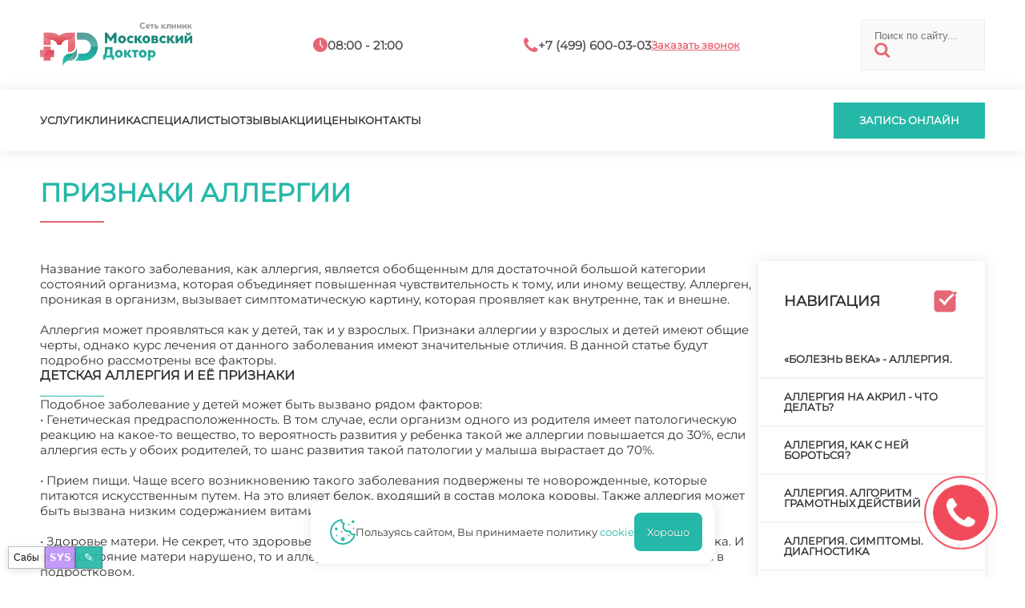

--- FILE ---
content_type: text/html; charset=utf-8
request_url: https://allergology-md.ru/priznaki-allergii
body_size: 15857
content:
<!doctype html>
<html lang="ru">
  <head>
    <meta charset="utf-8" />
    <meta name="viewport" content="width=device-width,initial-scale=1" />
    <title>Признаки аллергии - «Московский Доктор»</title>
    <base href="https://allergology-md.ru/" />
    <meta name="description" content="Название такого заболевания, как аллергия, является обобщенным для достаточной большой категории состояний организма, которая объединяет повышенная чувствительность к тому, или иному веществу. Аллерген, проникая в организм, вызывает симптоматическую картину, которая проявляет как внутренне, так и внешне. Аллергия может" />
    
    
    <link rel="icon" href="/favicon.svg" type="image/x-icon" />
    <link rel="preload" href="/assets/md/montserrat.ttf" as="font" type="font/ttf" crossorigin />
    <link rel="stylesheet" href="/assets/md/stl_desk.css" />
    <link rel="stylesheet" href="/assets/md/stl_mobi.css" />
      <link rel="preconnect" href="https://mc.yandex.ru" />
      <link rel="dns-prefetch" href="https://mc.yandex.ru" />
    <script src="/boot.js"></script>
    <script>
      window.__mdChatPage = { id: 17375, parentId: 17550, ancestorIds: [17550,26344,16391] };
    </script>
    <script src="/appo-ui.js" defer></script>
    <script src="/site-ui.js" defer></script>
    <script src="/gallery-ui.js" defer></script>
    <script src="/site-switcher.js" defer></script>
    <script src="/chat-widget.js?v=20260113_2" defer></script>
    <script src="/site-overlay-editor.js" defer></script>

    <meta property="og:image" content="https://allergology-md.ru/assets/md/MDlogo.svg" />
    <meta property="og:title" content="Признаки аллергии - «Московский Доктор»" />
    <meta property="og:url" content="https://allergology-md.ru/priznaki-allergii" />
    <meta property="og:type" content="website" />

    <script type="application/ld+json">
      {
        "@context": "https://schema.org",
        "@type": "Organization",
        "address": {
          "@type": "PostalAddress",
          "addressLocality": "Москва, Россия",
          "streetAddress": "Балаклавский проспект, дом 5"
        },
        "email": "md@clinic-md.ru",
        "name": "Московский доктор",
        "telephone": "+7 (499) 600-03-03"
      }
    </script>

    <script type="application/ld+json">
      {
        "@context": "https://schema.org",
        "@type": "Organization",
        "address": {
          "@type": "PostalAddress",
          "addressLocality": "Москва, Россия",
          "streetAddress": "Ул. Коктебельская, д. 2к1"
        },
        "email": "md@clinic-md.ru",
        "name": "Московский доктор",
        "telephone": "+7 (499) 600-03-03"
      }
    </script>

    <script type="application/ld+json">
      {
        "@context": "https://schema.org",
        "@type": "Organization",
        "address": {
          "@type": "PostalAddress",
          "addressLocality": "Москва, Россия",
          "streetAddress": "Балаклавский пр-т, д. 5 (вход со двора)"
        },
        "email": "mos-doctor@mail.ru",
        "name": "Московский доктор",
        "telephone": "+7 (495) 316-14-11"
      }
    </script>
  </head>
  <body data-page-id="17375">
<mobtop>
  <item class="menu" onclick="menuopen();">
    <a href="javascript:void(0);"><img src="/assets/md/ico/mobmenu.svg" /></a>
  </item>
  <item class="logo">
    <a href="/"><img src="/assets/md/MDlogo.svg" /></a>
  </item>
  <item class="contacts">
    <a href="/contacts">
      <img src="/assets/md/ico/mobcontact.svg" />
    </a>
  </item>
</mobtop>

<mobmenu>
  <form class="search" id="ajax-search-form" action="/search" method="GET">
    <fieldset>
      <input class="text" type="text" name="q" id="q" value="" placeholder="Поиск по сайту..." size="14" />
      <input type="hidden" name="id" value="367" />
      <button type="submit"><img src="/assets/md/ico/search.svg" /></button>
    </fieldset>
  </form>

  <inmenu>
    <a onclick="services();">Услуги</a>
    <a href="/about">Клиника</a>
    <a href="/specialists">Специалисты</a>
    <a href="/reviews">Отзывы</a>
    <a href="/sales/">Акции</a>
    <a href="/prices">Цены</a>
    <a href="/contacts">Контакты</a>
  </inmenu>


  <call>
    <a onclick="appo();">Запись онлайн</a>
  </call>

  <popbot><popx href="javascript:void(0);">закрыть</popx></popbot>
</mobmenu>

<main>

<top>
  <toptop>
    <inner>
      <item class="logo">
        <a href="/"><img src="/assets/md/MDlogo.svg" /></a>
      </item>
      <item class="hours">
        <in><img src="/assets/md/ico/hours.svg" /></in>
        <in><t>08:00 - 21:00</t></in>
      </item>
      <item class="phone">
        <in><img src="/assets/md/ico/phone.svg" /></in>
        <in><t>+7 (499) 600-03-03</t></in>
        <in><a onclick="appo();">Заказать звонок</a></in>
      </item>
      <form class="search" id="ajax-search-form" action="/search" method="GET">
        <fieldset>
          <input class="text" type="text" name="q" id="q" value="" placeholder="Поиск по сайту..." size="14" />
          <input type="hidden" name="id" value="367" />
          <button type="submit"><img src="/assets/md/ico/search.svg" /></button>
        </fieldset>
      </form>
    </inner>
  </toptop>
  <topbot>
    <inner>
      <menu>
        <a onclick="services();">Услуги</a>
        <a href="/about">Клиника</a>
        <a href="/specialists">Специалисты</a>
        <a href="/reviews">Отзывы</a>
        <a href="/sales/">Акции</a>
        <a href="/prices">Цены</a>
        <a href="/contacts">Контакты</a>
      </menu>
      <incall>
        <call>
          <a onclick="appo();">Запись онлайн</a>
        </call>
      </incall>
    </inner>
  </topbot>
</top>

<h1 class="article">Признаки аллергии</h1>

<incontent>
  <article>
    <p>Название такого заболевания, как аллергия, является обобщенным для достаточной большой категории состояний организма, которая объединяет повышенная чувствительность к тому, или иному веществу. Аллерген, проникая в организм, вызывает симптоматическую картину, которая проявляет как внутренне, так и внешне. <br /><br /> Аллергия может проявляться как у детей, так и у взрослых. Признаки аллергии у взрослых и детей имеют общие черты, однако курс лечения от данного заболевания имеют значительные отличия. В данной статье будут подробно рассмотрены все факторы.</p>
<h2>Детская аллергия и её признаки</h2>
<p>Подобное заболевание у детей может быть вызвано рядом факторов:</p>
<blockquote>• Генетическая предрасположенность. В том случае, если организм одного из родителя имеет патологическую реакцию на какое-то вещество, то вероятность развития у ребенка такой же аллергии повышается до 30%, если аллергия есть у обоих родителей, то шанс развития такой патологии у малыша вырастает до 70%.<br /><br /> • Прием пищи. Чаще всего возникновению такого заболевания подвержены те новорожденные, которые питаются искусственным путем. На это влияет белок, входящий в состав молока коровы. Также аллергия может быть вызвана низким содержанием витаминов в еде. <br /><br /> • Здоровье матери. Не секрет, что здоровье матери является базой для создания иммунной системы ребенка. И если состояние матери нарушено, то и аллергия у ребенка может проявиться, как в раннем возрасте, так и в подростковом.</blockquote>
<p>Наиболее распространенными признаками детской аллергия являются следующие:</p>
<blockquote>• Нарушение здоровья эпидермиса. Довольно распространенный признак на фоне диатеза, который проявляется высыпанием, зудом, покраснением и т.п. Часто проходит в период полового взросления. <br /><br /> • Насморк. Проявления в определенный сезон или может наблюдать на протяжении всего года. В первом случае, это признак аллергии на пыль, шерсть животных, а во втором случае может возникать на пыльцу цветков растений и деревьев. <br /><br /> • Астма. Крайне тяжелое заболевания, которое тяжело переносится детьми. Приступы этого заболевания сопровождаются удушьями, с которыми справиться дома бывает очень сложно. Медики рекомендуют госпитализацию.</blockquote>
<p>В том случае если у ребенка был обнаружен, хотя бы один признак, следует обратиться к специалисту и не заниматься самолечением, которое может привести к осложнениям. На приеме у доктора, малыш пройдет медицинское обследование, а доктор сможет рекомендовать курс лечения. <br /><br /> До момента приема у врача, родителям рекомендуется оградить ребенка от контакта с объектом, вызывающий аллергию и обработать места местного проявления признаков аллергии салициловым спиртом или иной настойкой. В дальнейшем придерживаться советом доктора.</p>
<h3>Аллергия у взрослого и её признаки</h3>
<p>Современной медицине известно множество различных аллергий. Самыми распространенными являются аллергии у взрослых на укус насекомых, химические препараты, пыльцу цветков растений и деревьев, на пух тополя и другое. <br /><br /> Аллергия взрослого человека в большинстве случаев проявляется местно и выявляется по следующим признакам:</p>
<blockquote>• постоянный кашель; <br /> • наличие насморка; <br /> • слезотечение; <br /> • зуд слизистой носоглотки и глаз; <br /> • незначительное увеличение температуры; <br /> • покраснения, пятна, высыпания на коже; <br /> • возможно отечность конечностей и лица.</blockquote>
<p>Существует ещё одно проявление аллергии, которое очень опасно – анафилактический шок, приводящий к остановке сердца и как следствие, летальному исходу. Чаще всего признаками аллергии в таком проявлении бывают:</p>
<blockquote>• резкое снижение артериального давления; <br /> • спазматические боли в ЖКТ; <br /> • рвота, тошнота; <br /> • покраснения эпидермиса; <br /> • отечность гортани.</blockquote>
<p>Пищевая аллергия при изменениях функциональности кишечного тракта может повлечь за собой газообразование желудка, диарея, рвотные позывы. Если подобный вид аллергий был диагностирован у пациента, врачи рекомендую придерживаться специальных диет и пересмотреть рацион питания. <br /><br /> Стоит отметить, что любой курс лечения, как и диету, следует получать после медицинского обследования, т.к. аллергия может (чаще всего) носить индивидуальные особенности. Кстати, не редко аллергикам рекомендуется исключить из питания мучные изделия, соль, сладкое и острое, а также специфические приправы азиатского происхождения.</p>

    <arttop>
      <a class="popprice" href="javascript:void(0);">Цены</a>
      <a class="popdocs" href="javascript:void(0);">Врачи</a>
    </arttop>

      <div class="neighbors d-flex justify-content-between">
          <span class="link-prev">← <a href="pischevaya-allergiya" class="btn btn-light">Пищевая Аллергия</a></span>
          <span class="link-up"><a href="/" class="btn btn-light">&uarr; Центр аллергологии и иммунологии</a></span>
          <span class="link-next"><a href="pyatna-na-litse-pri-allergii" class="btn btn-light">Пятна на лице при аллергии</a> →</span>
      </div>

    <gotop><t>в начало</t><img src="/assets/md/ico/arrtop.svg" /></gotop>
  </article>

    <right>
      <menu>
        <heading><t>Навигация</t><img src="/assets/md/ico/check.svg" /></heading>
        <ul>
            <li><a data-menutitle="«Болезнь века» - аллергия." href="bolezn-veka-allergiya">«Болезнь века» - аллергия.</a></li>
            <li><a data-menutitle="Аллергия на акрил - что делать?" href="allergiya-na-akril-chto-delat">Аллергия на акрил - что делать?</a></li>
            <li><a data-menutitle="Аллергия, как с ней бороться?" href="allergiya-kak-s-ney-borotsya">Аллергия, как с ней бороться?</a></li>
            <li><a data-menutitle="Аллергия. Алгоритм грамотных действий" href="allergiya-algoritm-gramotnyh-deystviy">Аллергия. Алгоритм грамотных действий</a></li>
            <li><a data-menutitle="Аллергия. Симптомы. Диагностика" href="allergiya-simptomy-diagnostika">Аллергия. Симптомы. Диагностика</a></li>
            <li><a data-menutitle="Аллергия: виновата влажность?" href="allergiya-vinovata-vlazhnost">Аллергия: виновата влажность?</a></li>
            <li><a data-menutitle="Аллергия: мифы и факты" href="allergiya-mify-i-fakty">Аллергия: мифы и факты</a></li>
            <li><a data-menutitle="Все об аллергии на масло какао" href="vse-ob-allergii-na-maslo-kakao">Все об аллергии на масло какао</a></li>
            <li><a data-menutitle="Вы уверены, что у вас аллергия? Причины аллергии" href="vy-uvereny-chto-u-vas-allergiya-prichiny-allergii">Вы уверены, что у вас аллергия? Причины аллергии</a></li>
            <li><a data-menutitle="Грибная аллергия: как и почему проявляется?" href="gribnaya-allergiya-kak-i-pochemu-proyavlyaetsya">Грибная аллергия: как и почему проявляется?</a></li>
            <li><a data-menutitle="Домашние животные и аллергия" href="domashnie-zhivotnye-i-allergiya">Домашние животные и аллергия</a></li>
            <li><a data-menutitle="Клинические проявления аллергии" href="klinicheskie-proyavleniya-allergii">Клинические проявления аллергии</a></li>
            <li><a data-menutitle="Комнатная аллергия" href="komnatnaya-allergiya">Комнатная аллергия</a></li>
            <li><a data-menutitle="Лекарства аллергены" href="lekarstva-allergeny">Лекарства аллергены</a></li>
            <li><a data-menutitle="Лекарственная аллергия" href="lekarstvennaya-allergiya">Лекарственная аллергия</a></li>
            <li><a data-menutitle="Лечение аллергии аллергенами" href="lechenie-allergii-allergenami">Лечение аллергии аллергенами</a></li>
            <li><a data-menutitle="Липа как провокатор аллергии" href="lipa-kak-provokator-allergii">Липа как провокатор аллергии</a></li>
            <li><a data-menutitle="Ложная аллергия" href="lozhnaya-allergiya">Ложная аллергия</a></li>
            <li><a data-menutitle="Особенности пищевой аллергии" href="osobennosti-pischevoy-allergii">Особенности пищевой аллергии</a></li>
            <li><a data-menutitle="Ох уж эта экзотика!" href="m-oh-uzh-eta-ekzotika">Ох уж эта экзотика!</a></li>
            <li><a data-menutitle="Перекрестная проблема" href="perekrestnaya-problema">Перекрестная проблема</a></li>
            <li><a data-menutitle="Питание, меню, диеты для аллергетиков" href="pitanie-menyu-diety-dlya-allergetikov">Питание, меню, диеты для аллергетиков</a></li>
            <li><a data-menutitle="Пищевая Аллергия" href="pischevaya-allergiya">Пищевая Аллергия</a></li>
            <li><a data-menutitle="Пятна на лице при аллергии" href="pyatna-na-litse-pri-allergii">Пятна на лице при аллергии</a></li>
            <li><a data-menutitle="Рекомендации при аллергии в квартире" href="rekomendatsii-pri-allergii-v-kvartire">Рекомендации при аллергии в квартире</a></li>
            <li><a data-menutitle="Свойства пищевой аллергии у малыша и старших" href="svoystva-pischevoy-allergii-u-malysha-i-starshih">Свойства пищевой аллергии у малыша и старших</a></li>
            <li><a data-menutitle="Тест на аллергию" href="test-na-allergiyu">Тест на аллергию</a></li>
            <li><a data-menutitle="Фруктоза вызывает аллергию" href="fruktoza-vyzyvaet-allergiyu">Фруктоза вызывает аллергию</a></li>
            <li><a data-menutitle="Чайная аллергия" href="chaynaya-allergiya">Чайная аллергия</a></li>
        </ul>
      </menu>

        <recommend>
          <heading>статьи которые будут вам полезны</heading>
            <item>
              
              <text>
                <t1>Аллергия – что это?</t1>
                <t2>Домашние животные и аллергия</t2>
                <desc>Что делать, если у любящего хозяина аллергия на дорогих его сердцу кота или собаку или на кого-нибудь еще, имеющего шерсть. Многие испытывают нежное умиление при виде щенков,котят…</desc>
                <more><a href="domashnie-zhivotnye-i-allergiya">подробнее</a></more>
              </text>
            </item>
            <item>
              
              <text>
                <t1>Аллергия – что это?</t1>
                <t2>Лекарства аллергены</t2>
                <desc>Каждый знает, что лекарства должны лечить, а не приносить вред. Но иногда неправильная работа иммунной системы воспринимает таблетки как чужеродное вещество и вызывает аллергическ…</desc>
                <more><a href="lekarstva-allergeny">подробнее</a></more>
              </text>
            </item>
        </recommend>
    </right>
</incontent>

  <recommendbot>
    <inner>
      <heading1>Читайте также</heading1>
      <outline></outline>
      <heading2>популярные статьи</heading2>
      <items>
          <item>
            
            <text>
              <t1>Аллергия</t1>
              <t2>Аллергия на лебеду</t2>
              <desc>Существует растение, с давних пор удивлявшее людей своими свойствами. Лебеда была хорошо известна как элемент природы, которые дает чувство насыщения на длительное время. Причиной…</desc>
              <more><a href="allergiya-na-lebedu">подробнее</a></more>
            </text>
          </item>
          <item>
            
            <text>
              <t1>Аллергия у людей</t1>
              <t2>Аллергия на животе</t2>
              <desc>Аллергическая сыпь – сегодня не редкость. Это явление, конечно, неприятное, ведь оно привносит в жизнь дискомфорт, который могут в одночасье испортить настроение. А внезапное появ…</desc>
              <more><a href="md-allergiya-na-zhivote">подробнее</a></more>
            </text>
          </item>
          <item>
            
            <text>
              <t1>Заболевания</t1>
              <t2>Аллергия у людей</t2>
              <desc>Предрасположенность к аллергическим реакциям может быть обусловлена наследственным набором генов. И от ближайших родственников ребенку передается не аллергия на определенный компо…</desc>
              <more><a href="allergiya-u-lyudey">подробнее</a></more>
            </text>
          </item>
          <item>
            
            <text>
              <t1>Сезонная аллергия</t1>
              <t2>Сезонная аллергия: как начать радоваться теплым дням?</t2>
              <desc>Сезонная аллергия – это иммунная реакция организма на попадание в него инородных компонентов через вдыхаемый воздух. Сезонная и круглогодичная аллергии практически не имеют кардин…</desc>
              <more><a href="sezonnaya-allergiya-kak-nachat-radovatsya-teplym-dnyam">подробнее</a></more>
            </text>
          </item>
          <item>
            
            <text>
              <t1>Аллергия на теле</t1>
              <t2>Аллергия на солярий</t2>
              <desc>В современном мире загар – признак уверенности, достатка и это сейчас очень модно. Девушки в погоне за модой и красотой иногда чересчур усердствуют. Когда мы едем в отпуск и прово…</desc>
              <more><a href="allergiya-na-solyariy">подробнее</a></more>
            </text>
          </item>
          <item>
            
            <text>
              <t1>Аллергия на насекомых</t1>
              <t2>Сталораль «Аллерген клещей»</t2>
              <desc>Аллергические реакции на постельных клещей – это достаточно распространенное явление. Вот почему аллергологи регулярно назначают пациентам с повышенной чувствительностью специальн…</desc>
              <more><a href="staloral-allergen-kleschey">подробнее</a></more>
            </text>
          </item>
      </items>
    </inner>
  </recommendbot>

<popup class="prices">
  <priceinner></priceinner>
  <popbot>
    <call><a onclick="appo();">записаться</a></call>
    <popx href="javascript:void(0);">закрыть</popx>
  </popbot>
</popup>

<popup class="docs">
  <docs></docs>
  <popbot>
    <call><a onclick="appo();">записаться</a></call>
    <popx href="javascript:void(0);">закрыть</popx>
  </popbot>
</popup>

<script>
  window.__APPMD_CONTENT__ = { mdDoctor: "аллерг" };
</script>
<script src="/content-ui.js" defer></script>

<footer>
  <inner>
    <item1>
      <a href="/"><img src="/assets/md/MDlogo.svg" /></a>
      <text>Сеть медицинских центров "Московский доктор" – это, в первую очередь, высокий уровень обслуживания и здоровье пациентов</text>
      <text>Делитесь впечатлениями о вашем визите в нашу клинику</text>
    </item1>
    <item2>
      <text>Обращаем ваше <a class="red">внимание</a> на то, что данный интернет-сайт носит исключительно информационный характер и ни при каких условиях не является публичной офертой, определяемой положениями статьи 437 ГК РФ <a class="green" href="/информация-для-пациентов">информация для пациентов</a>
        <br /><br />
        <ap_footer>
          <a data-popup="_md_approval">Согласие на обработку персональных данных</a>
          <a data-popup="_md_policy">Политика конфиденциальности</a>
        </ap_footer>
      </text>

      <space></space>
      <requisites>
        <p></p>
        <p>ИНН:</p>
        <p>КПП:</p>
        <p>ОКПО:</p>
        <p>ОГРН:</p>
        <p>ЛИЦ:</p>
        <p class="green">Мос. доктор</p>
        <p>7713266359</p>
        <p>771301001</p>
        <p>53778165</p>
        <p>1027700136760</p>
        <p>ЛО 77 01 012765</p>
        <p class="green">Чертаново И</p>
        <p>7726023297</p>
        <p>772601001</p>
        <p>0603290</p>
        <p>1027739180490</p>
        <p>ЛО 77 01 004101</p>
        <p class="green">Протек</p>
        <p>7726076940</p>
        <p>772601001</p>
        <p>16342412</p>
        <p>1027739749036</p>
        <p>ЛО 77 01 014453</p>
      </requisites>
    </item2>
    <item3>
      <headtext>Навигация</headtext>
      <line></line>
      <a href="/services">Услуги</a>
      <a href="/about">Клиника</a>
      <a href="/specialists">Специалисты</a>
      <a href="/reviews">Отзывы</a>
      <a href="/sales/">Акции</a>
      <a href="/prices">Цены</a>
      <a href="/contacts">Контакты</a>
    </item3>
  </inner>
</footer>

<subfooter>
  <inner style="justify-content:center;">
    <copy>2025 © «Московский Доктор»</copy>
  </inner>
</subfooter>

<cookie>
  <img src="/assets/md/ico/cookie.svg" />
  <text>Пользуясь сайтом, Вы принимаете политику <a data-popup="_md_cookie">cookie</a></text>
  <good>Хорошо</good>
</cookie>

    </main>

<poplayer class="over"></poplayer>

<popup class="services"><ul class="menu"><li class="submenu_lev1"><heading>Заболевания</heading><ul class="sub_1"><li class="item_lev2"><a href="allergeni">Аллергены</a></li><li class="item_lev2"><a href="allergicheskie-zabolevaniya">Аллергические заболевания</a></li><li class="item_lev2"><a href="allergicheskie-reaktsii-prichiny-vozniknoveniya-lechenie-i-profilaktika">Аллергические реакции, причины возникновения, лечение и профилактика</a></li><li class="item_lev2"><a href="md-allergicheskiy-rinit">Аллергический ринит</a></li><li class="item_lev2"><a href="allergiya">Аллергия</a></li><li class="item_lev2"><a href="allergiya-k-bytovym-himicheskim-veschestvam">Аллергия к бытовым химическим веществам</a></li><li class="item_lev2"><a href="md-allergiya-na-zhivotnyh">Аллергия на животных</a></li><li class="item_lev2"><a href="md-allergiya-na-lekarstva">Аллергия на лекарства</a></li><li class="item_lev2"><a href="allergiya-na-mesyatsa">Аллергия на месяца</a></li><li class="item_lev2"><a href="allergiya-na-metall">Аллергия на металл</a></li><li class="item_lev2"><a href="allergiya-na-nasekomyh">Аллергия на насекомых</a></li><li class="item_lev2"><a href="md-allergiya-na-ovoschi">Аллергия на овощи</a></li><li class="item_lev2"><a href="allergiya-na-produkty">Аллергия на продукты</a></li><li class="item_lev2"><a href="allergiya-na-rasteniya">Аллергия на растения</a></li><li class="item_lev2"><a href="allergiya-na-frukty">Аллергия на фрукты</a></li><li class="item_lev2"><a href="md-allergiya-na-holod">Аллергия на холод</a></li><li class="item_lev2"><a href="allergiya-u-lyudey">Аллергия у людей</a></li><li class="item_lev2"><a href="allergiya-–-chto-eto">Аллергия – что это?</a></li><li class="item_lev2"><a href="analiz-na-allergeny">Анализ на аллергены</a></li><li class="item_lev2"><a href="detki-i-allergiya">Детки и аллергия</a></li><li class="item_lev2"><a href="diagnostika-i-lecheniya-allergii">Диагностика и лечение аллергии</a></li><li class="item_lev2"><a href="kozhnye-bolezni-iz-za-allergii">Кожные болезни из-за аллергии</a></li><li class="item_lev2"><a href="sezonnaya-allergiya">Сезонная аллергия</a></li></ul></li><li class="submenu_lev1"><heading>Процедуры</heading><ul class="sub_1"><li class="item_lev2"><a href="kak-povysit-immunitet">Как повысить иммунитет</a></li></ul></li></ul><popbot><popx href="javascript:void(0);" >закрыть</popx></popbot></popup><style>
  popup.services{max-width:min(1180px,90vw);max-height:75vh;overflow:auto;-webkit-overflow-scrolling:touch;}
  ul.menu{display:flex;flex-direction:column;gap:2rem;}
  .submenu_lev1>heading{display:flex;font-size:18px;line-height:18px;font-weight:600;color:#444;padding-bottom:1.5rem;margin-bottom:1.5rem;border-bottom:1px solid #ccc;}
  ul.sub_1{column-count:3;column-gap:2rem;}
  ul.sub_1>li{break-inside:avoid;-webkit-column-break-inside:avoid;page-break-inside:avoid;margin:0 0 1rem 0;}
  .item_lev2 a{color:#25b8a8;font-weight:500;font-size:15px;text-decoration:none;}
  .item_lev2::before{color:#e56773;content:'●';margin-right:.5rem;font-size:18px;line-height:18px;}
  @media(max-width:1100px){ul.sub_1{column-count:2;}}
  @media(max-width:600px){ul.sub_1{column-count:1;}}
</style>

<div id="site-switcher" class="site-switcher" hidden>
  <button id="site-switcher-btn" type="button" title="Сабы" aria-haspopup="true" aria-expanded="false" aria-controls="site-switcher-menu">
    Сабы
  </button>
  <a id="site-sys-btn" href="/sys" target="_blank" rel="noopener" title="SYS">SYS</a>
  <button id="site-edit-btn" type="button" title="Редактировать" aria-haspopup="dialog" aria-controls="site-edit-modal">
    ✎
  </button>
  <div id="site-switcher-menu" class="site-switcher__menu" hidden></div>
</div>
<div id="site-admin" class="site-admin" hidden>
  <div id="site-admin-panel" class="site-admin__panel hidden">
    <div class="site-admin__hdr">
      <div class="site-admin__hdr-left">
        <button id="site-admin-save" type="button" class="site-admin__btn site-admin__btn--primary" disabled>Сохранить</button>
        <span id="site-admin-status" class="site-admin__status"></span>
      </div>
      <div class="site-admin__hdr-right">
        <button id="site-admin-close" type="button" class="site-admin__btn site-admin__btn--close" title="Закрыть">✕</button>
      </div>
    </div>
    <div class="site-admin__grid">
      <label class="site-admin__field">
        <span>pagetitle</span>
        <input id="site-admin-pagetitle" type="text" />
      </label>
      <label class="site-admin__field">
        <span>longtitle</span>
        <input id="site-admin-longtitle" type="text" />
      </label>
      <label class="site-admin__field">
        <span>description</span>
        <input id="site-admin-description" type="text" />
      </label>
      <label class="site-admin__field">
        <span>introtext</span>
        <input id="site-admin-introtext" type="text" />
      </label>
      <label class="site-admin__field">
        <span>keywords</span>
        <input id="site-admin-keywords" type="text" />
      </label>
      <label class="site-admin__field">
        <span>uri</span>
        <input id="site-admin-uri" type="text" />
      </label>
      <label class="site-admin__field site-admin__field--wide">
        <span>content</span>
        <textarea id="site-admin-content" rows="10"></textarea>
      </label>
    </div>
  </div>
</div>
<style>
  #site-switcher {
    position: fixed;
    left: 10px;
    bottom: 10px;
    z-index: 99999;
    font-family: system-ui, -apple-system, Segoe UI, Roboto, Arial, sans-serif;
    display:flex;
    gap:8px;
    align-items:flex-end;
  }
  #site-switcher-btn {
    width: 46px;
    height: 28px;
    border-radius: 0;
    border: 1px solid rgba(0, 0, 0, 0.25);
    background: rgba(255, 255, 255, 0.92);
    color: #111;
    font-size: 12px;
    line-height: 1;
    cursor: pointer;
    box-shadow: 0 2px 10px rgba(0, 0, 0, 0.12);
  }
  #site-edit-btn{
    width: 34px;
    height: 28px;
    border-radius: 0;
    border: 1px solid rgba(0, 0, 0, 0.25);
    background: rgba(37, 184, 168, 0.92);
    color: #fff;
    font-size: 14px;
    line-height: 1;
    cursor: pointer;
    box-shadow: 0 2px 10px rgba(0, 0, 0, 0.12);
  }
  #site-sys-btn{
    display:inline-flex;
    align-items:center;
    justify-content:center;
    width: 38px;
    height: 28px;
    border-radius: 0;
    border: 1px solid rgba(0, 0, 0, 0.25);
    background: rgba(189, 147, 249, 0.92);
    color: #fff;
    font-size: 12px;
    font-weight: 800;
    line-height: 1;
    cursor: pointer;
    text-decoration:none;
    box-shadow: 0 2px 10px rgba(0, 0, 0, 0.12);
  }
  #site-sys-btn:hover{
    background: rgba(189, 147, 249, 0.98);
  }
  #md-chat-btn{display:flex}
  #site-switcher.is-open #site-switcher-btn {
    background: rgba(245, 245, 245, 0.98);
  }
  #site-switcher-menu {
    position: absolute;
    left: 0;
    bottom: 36px;
    min-width: 180px;
    max-height: 55vh;
    overflow: auto;
    background: rgba(255, 255, 255, 0.96);
    border: 1px solid rgba(0, 0, 0, 0.18);
    border-radius: 0;
    padding: 6px;
    box-shadow: 0 8px 24px rgba(0, 0, 0, 0.16);
  }
  #site-switcher-menu a {
    display: block;
    padding: 7px 8px;
    border-radius: 0;
    text-decoration: none;
    color: #111;
    font-size: 13px;
    line-height: 1.1;
    white-space: nowrap;
  }
  #site-switcher-menu a:hover {
    background: rgba(0, 0, 0, 0.06);
  }

  .site-admin{position:fixed;inset:0;z-index:100001;font-family:system-ui,-apple-system,Segoe UI,Roboto,Arial,sans-serif;pointer-events:none}
  .site-admin[hidden]{display:none}
  .site-admin::before{content:'';position:absolute;inset:0;background:rgba(0,0,0,.55);pointer-events:auto}
  .site-admin__btn{border-radius:0;border:1px solid rgba(255,255,255,.18);background:rgba(31,32,42,.75);color:#f8f8f2;padding:7px 10px;font-weight:800;cursor:pointer;text-decoration:none}
  .site-admin__btn--primary{border-color:rgba(37,184,168,.85);background:rgba(37,184,168,.14)}
  .site-admin__btn--close{margin-left:auto;border-color:rgba(189,147,249,.35);background:rgba(189,147,249,.10);font-weight:900}
  .site-admin__btn[disabled]{opacity:.5;cursor:not-allowed}
  .site-admin__status{color:rgba(248,248,242,.85);font-size:12px}
  .site-admin__panel{pointer-events:auto;position:fixed;left:5vw;top:5vh;right:5vw;max-height:calc(100vh - 10vh);border:1px solid rgba(255,255,255,.12);background:rgba(31,32,42,.98);color:#f8f8f2;box-shadow:0 8px 24px rgba(0,0,0,.22);display:flex;flex-direction:column;overflow:hidden}
  .site-admin__panel.hidden{display:none}
  .site-admin__hdr{display:flex;justify-content:space-between;gap:10px;align-items:center;flex-wrap:wrap;padding:8px;border-bottom:1px solid rgba(255,255,255,.10);background:rgba(33,34,44,.85)}
  .site-admin__hdr-left,.site-admin__hdr-right{display:flex;gap:8px;align-items:center;flex-wrap:wrap}
  .site-admin__grid{display:grid;grid-template-columns:1fr 1fr;gap:10px;padding:10px;overflow:auto;flex:1;min-height:0}
  @media (max-width: 900px){ .site-admin__grid{grid-template-columns:1fr} }
  .site-admin__field{display:flex;flex-direction:column;gap:4px}
  .site-admin__field>span{color:rgba(189,147,249,.9);font-size:12px;font-weight:700}
  .site-admin__field input,.site-admin__field textarea{
    width:100%;
    border-radius:0;
    border:1px solid rgba(255,255,255,.10);
    background:rgba(33,34,44,.65);
    color:#f8f8f2;
    padding:10px 12px;
    font: 14px/1.35 ui-monospace, SFMono-Regular, Menlo, Monaco, Consolas, "Liberation Mono", "Courier New", monospace;
  }
  .site-admin__field input:focus,.site-admin__field textarea:focus{
    outline:none;
    box-shadow:none;
    border-color:rgba(189,147,249,.9);
  }
  .site-admin__field textarea{resize:vertical;min-height:320px}
  .site-admin__field--wide{grid-column:1/-1}

  #md-chat{position:fixed;inset:0;z-index:100002;font-family:system-ui,-apple-system,Segoe UI,Roboto,Arial,sans-serif}
  #md-chat[hidden]{display:none}
  #md-chat, #md-chat *{font-weight:400 !important}
  #md-chat .md-chat__backdrop{position:absolute;inset:0;background:rgba(255,255,255,.82);backdrop-filter:none}
  #md-chat .md-chat__box{
    position:absolute;left:50%;top:50%;transform:translate(-50%,-50%);
    width:min(1120px,92vw);height:min(82vh,820px);
    border:0;
    background:#fff;
    color:#0f172a;
    box-shadow:0 12px 28px rgba(0,0,0,.18);
    display:flex;flex-direction:column;overflow:hidden;border-radius:0
  }
  #md-chat .md-chat__scroll{
    flex:1;
    min-height:0;
    overflow:auto;
    -webkit-overflow-scrolling:touch;
    touch-action:pan-y;
    padding:14px;
    gap:10px;
    overscroll-behavior:contain;
    scrollbar-gutter:stable;
  }
  /* match site popup scrollbar (stl_desk.css popup::-webkit-scrollbar) */
  #md-chat .md-chat__scroll::-webkit-scrollbar{width:10px;height:10px;background:#f1f1f1}
  #md-chat .md-chat__scroll::-webkit-scrollbar-thumb{background:#e56773;border-radius:0}
  #md-chat .md-chat__scroll::-webkit-scrollbar-button{display:none;width:0;height:0}
  #md-chat .md-chat__scroll{scrollbar-color:#e56773 #f1f1f1}
  #md-chat .md-chat__msgs{
    display:flex;
    flex-direction:column;
    gap:10px;
  }
  /* booking bar (same as chat admin) */
  #md-chat .bookbar{border-bottom:1px solid rgba(0,0,0,.12);background:rgba(38,187,171,.10);padding:12px 14px;white-space:pre-wrap}
  #md-chat .bookbar-title{font-size:16px;letter-spacing:.2px;margin-bottom:6px;font-weight:700 !important}
  #md-chat .bookbar-info{color:rgba(15,23,42,.75);font-size:13px}
  #md-chat .bookbar-actions{margin-top:10px;display:flex;justify-content:flex-end}
  #md-chat .bookbar-cancel{
    border:1px solid rgba(185,28,28,.45);
    background:#fff;
    color:#b91c1c;
    padding:10px 12px;
    border-radius:0;
    cursor:pointer;
    font:14px/1.2 ui-monospace,SFMono-Regular,Menlo,Monaco,Consolas,"Liberation Mono","Courier New",monospace;
  }
  #md-chat .bookbar-cancel.cancelled{background:#b91c1c;color:#fff;border-color:#b91c1c;cursor:default}
  #md-chat .bookbar-cancel[disabled]{opacity:1}
  #md-chat .md-chat__msg{
    width:fit-content;
    max-width:min(520px,86%);
    border:1px solid rgba(15,23,42,.10);
    background:rgba(255,255,255,.85);
    padding:10px 12px;border-radius:14px
  }
  #md-chat .md-chat__day{
    align-self:center;
    padding:6px 10px;
    background:#fff;
    border:1px solid rgba(0,0,0,.12);
    color:rgba(15,23,42,.55);
    font-size:12px;
  }
  #md-chat .md-chat__reply{
    margin:6px 0;
    padding-left:10px;
    border-left:3px solid rgba(0,0,0,.12);
    color:rgba(15,23,42,.55);
    font-size:12px;
    white-space:nowrap;
    overflow:hidden;
    text-overflow:ellipsis;
  }
  #md-chat .md-chat__msg.mine{
    align-self:flex-end;
    border-color:rgba(20,184,166,.28);
    background:linear-gradient(180deg, rgba(20,184,166,.10), rgba(20,184,166,.05));
  }
  #md-chat .md-chat__meta{font-size:12px;color:rgba(15,23,42,.55);margin-bottom:4px}
  #md-chat .md-chat__text{white-space:pre-wrap;overflow-wrap:anywhere;word-break:break-word}
  #md-chat .md-chat__status{margin-top:6px;color:rgba(15,23,42,.45);font-size:12px}
  #md-chat .md-chat__typing{
    position:absolute;
    left:50%;
    transform:translateX(-50%);
    bottom:calc(2rem + 56px);
    height:auto;
    padding:0;
    color:rgba(15,23,42,.55);
    font-size:14px;
    overflow:hidden;
    white-space:nowrap;
    text-overflow:ellipsis;
    pointer-events:none;
  }
  #md-chat .md-chat__row{
    display:flex;
    gap:1rem;
    align-items:center;
    padding:1rem;
    border-top:1px solid rgba(0,0,0,.12);
    background:#f0f0f0;
    width:100%;
  }
  #md-chat .md-chat__close{
    flex:0 0 auto;
    width:56px;
    height:56px;
    border-radius:999px;
    border:0;
    background:#e96a74;
    color:#fff;
    cursor:pointer;
    font-size:22px;
    line-height:1;
  }
  #md-chat .md-chat__input{
    flex:1;
    min-width:0;
    border:1px solid rgba(0,0,0,.25);
    background:#fff;
    color:#0f172a;
    padding:16px 18px;
    border-radius:999px;
    font:14px/1.35 ui-monospace,SFMono-Regular,Menlo,Monaco,Consolas,\"Liberation Mono\",\"Courier New\",monospace
  }
  #md-chat .md-chat__input:focus{outline:none;border-color:rgba(0,0,0,.45);box-shadow:none}
  #md-chat .md-chat__send{
    flex:0 0 auto;
    width:56px;
    height:56px;
    border-radius:999px;
    border:0;
    background:#24b8a8;
    color:#fff;
    cursor:pointer;
    display:flex;
    align-items:center;
    justify-content:center;
  }
  #md-chat .md-chat__send:hover{background:#22ad9e}
  ring0.ring--chat, ring0.ring--chat ring1.ring--chat, ring0.ring--chat ring2.ring--chat, a.ring.ring--chat{
    display:flex;
    align-items:center;
    justify-content:center;
    background-repeat:no-repeat;
    background-position:center;
    background-size:cover;
  }
  ring0.ring--chat{
    width:6rem;
    height:6rem;
    position:fixed;
    bottom:2rem;
    right:8.5rem;
    border:2px solid #7c3aed;
    border-radius:100%;
    z-index:9990;
    animation:ring 1.75s ease-in-out infinite;
  }
  ring0.ring--chat[hidden]{display:none}
  ring0.ring--chat ring1.ring--chat{
    width:5rem;
    height:5rem;
    background:#7c3aed;
    border-radius:100%;
    animation:ring 2s ease-in-out infinite;
  }
  ring0.ring--chat ring2.ring--chat{
    width:2.5rem;
    height:2.5rem;
    background-image:url('/assets/md/ico/com.svg');
    animation:ring 2.25s ease-in-out infinite;
    background-size:72%;
  }
  @media(max-width:900px){
    ring0.ring--chat{right:7rem}
  }
  @media(max-width:640px){
    ring0.ring--chat{
      width:4.5rem;
      height:4.5rem;
      right:1rem;
      bottom:1rem;
      animation:none;
      border-width:1.5px;
    }
    ring0.ring--chat ring1.ring--chat{
      width:3.9rem;
      height:3.9rem;
      animation:none;
    }
    ring0.ring--chat ring2.ring--chat{
      width:2rem;
      height:2rem;
      animation:none;
    }
  }
  @media(max-width:640px){
    #md-chat .md-chat__backdrop{background:rgba(255,255,255,.82);backdrop-filter:none}
    #md-chat .md-chat__box{
      left:0;top:0;transform:none;
      width:100vw;
      height:100vh;
      height:100svh;
      height:100dvh;
      height:var(--md-chat-vh, 100dvh);
      border:none;border-radius:0;
      box-shadow:none;
      background:#fff;
    }
    /* match site popup mobile scrollbar behavior (stl_mobi.css: popup::-webkit-scrollbar{width:0}) */
    #md-chat .md-chat__scroll::-webkit-scrollbar{width:0;height:0}
    #md-chat .md-chat__scroll::-webkit-scrollbar-thumb{width:0;height:0}
    #md-chat .md-chat__scroll{padding:12px;padding-top:calc(12px + env(safe-area-inset-top, 0px))}
    #md-chat .md-chat__row{padding:1rem;padding-bottom:calc(1rem + env(safe-area-inset-bottom, 0px))}
    #md-chat .md-chat__close{width:48px;height:48px}
    #md-chat .md-chat__send{width:48px;height:48px}
  }
</style>

<popup class="appotimer" data-appo>
  <appo class="appotimer">
    <form id="appo-form">
      <appot>Записаться на прием</appot>

      <input id="name" name="name" placeholder="Ваше имя" />
      <input id="phone" type="text" name="phone" placeholder="Номер телефона" required />

      <selects>
        <select title="day" id="day" name="day" required>
          <option value="" hidden>День *</option>
        </select>

        <select title="time" id="time" name="time" required>
          <option value="" hidden>Время *</option>
          <option value="09:00 - 12:00">09:00 - 12:00</option>
          <option value="12:00 - 15:00">12:00 - 15:00</option>
          <option value="15:00 - 18:00">15:00 - 18:00</option>
          <option value="18:00 - 21:00">18:00 - 21:00</option>
        </select>
      </selects>

      <btext>Ваши данные надежно защищены и не передаются третьим лицам. Отправляя свои контактные данные, вы подтверждаете согласие с <a data-popup="_md_approval">условиями обработки персональных данных</a> и <a data-popup="_md_policy">потиликой конфиденциальности</a></btext>

      <appobot>
        <button id="submit" type="submit" name="submit">Записаться</button>
        <close href="javascript:void(0);">закрыть</close>
      </appobot>

      <div id="appo-status" style="display:none;"></div>
    </form>
  </appo>
</popup>

<ring0><a id="ring" class="ring" href="tel:+74996000303"><ring1><ring2></ring2></ring1></a></ring0>
<ring0 class="ring--chat">
  <a id="md-chat-btn" class="ring ring--chat" href="javascript:void(0);" title="Чат">
    <ring1 class="ring--chat"><ring2 class="ring--chat"></ring2></ring1>
  </a>
</ring0>

<popup id="searchpopup">
  <results></results>
  <popbot><popx href="javascript:void(0);">закрыть</popx></popbot>
</popup>
<script src="/search-ui.js" defer></script>
  <script type="text/javascript">
    (function(m,e,t,r,i,k,a){
        m[i]=m[i]||function(){(m[i].a=m[i].a||[]).push(arguments)};
        m[i].l=1*new Date();
        for (var j = 0; j < document.scripts.length; j++) {if (document.scripts[j].src === r) { return; }}
        k=e.createElement(t),a=e.getElementsByTagName(t)[0],k.async=1,k.src=r,a.parentNode.insertBefore(k,a)
    })(window, document,'script','https://mc.yandex.ru/metrika/tag.js?id=93508697', 'ym');

    ym(93508697, 'init', {ssr:true, trackHash:true, clickmap:true, accurateTrackBounce:true, trackLinks:true});
  </script>
  <noscript><div><img src="https://mc.yandex.ru/watch/93508697" style="position:absolute; left:-9999px;" alt="" /></div></noscript>
  </body>
</html>


--- FILE ---
content_type: application/javascript; charset=utf-8
request_url: https://allergology-md.ru/content-ui.js
body_size: 1211
content:
(function () {
  if (window.__appmdContentUiInstalled) return;
  window.__appmdContentUiInstalled = true;

  function getCfg() {
    return window.__APPMD_CONTENT__ || {};
  }

  function norm(s) {
    return (s || "").toString().trim();
  }

  function showOverlay() {
    var layer = document.querySelector("poplayer.over") || document.querySelector("poplayer");
    if (layer) layer.style.display = "block";
  }

  function openPopup(cls) {
    var pop = document.querySelector("popup." + cls);
    if (!pop) return null;
    showOverlay();
    pop.style.display = "block";
    document.body.style.overflow = "hidden";
    return pop;
  }

  function wireArttopPopups() {
    function handler(cls) {
      return function (e) {
        e.preventDefault();
        var pop = openPopup(cls);
        if (!pop) return;
        if (cls === "prices") ensurePrices(pop);
        if (cls === "docs") ensureDocs(pop);
      };
    }

    document.querySelectorAll(".popprice").forEach(function (a) {
      a.addEventListener("click", handler("prices"));
    });
    document.querySelectorAll(".popdocs").forEach(function (a) {
      a.addEventListener("click", handler("docs"));
    });
  }

  var pricesLoadToken = 0;
  function ensurePrices(pop) {
    if (!pop || pop.__filled) return;
    pop.__filled = true;
    var cfg = getCfg();
    var mdDoctor = norm(cfg.mdDoctor);
    var inner = pop.querySelector("priceinner");
    if (!inner) {
      inner = document.createElement("priceinner");
      pop.insertBefore(inner, pop.firstChild);
    }

    var url = "/api/prices";
    if (mdDoctor) url += "?md=" + encodeURIComponent(mdDoctor);

    var token = ++pricesLoadToken;
    fetch(url, { headers: { accept: "application/json" } })
      .then(function (r) {
        if (!r.ok) throw new Error("bad response");
        return r.json();
      })
      .then(function (data) {
        if (token !== pricesLoadToken) return;
        var rows = Array.isArray(data && data.rows) ? data.rows : [];
        var limit = Math.min(rows.length, 600);
        for (var i = 0; i < limit; i++) {
          var row = rows[i] || {};
          var name = norm(row.name);
          var price = norm(row.price);
          if (!name && !price) continue;
          var priceEl = document.createElement("price");
          var in1 = document.createElement("in");
          in1.textContent = name;
          priceEl.appendChild(in1);
          if (price) {
            var in2 = document.createElement("in");
            in2.textContent = price;
            priceEl.appendChild(in2);
          }
          inner.appendChild(priceEl);
        }
      })
      .catch(function () {
        // ignore
      });
  }

  var docsLoadToken = 0;
  function ensureDocs(pop) {
    if (!pop || pop.__filled) return;
    pop.__filled = true;
    var cfg = getCfg();
    var mdDoctor = norm(cfg.mdDoctor);
    var host = pop.querySelector("docs");
    if (!host) {
      host = document.createElement("docs");
      pop.insertBefore(host, pop.firstChild);
    }

    var url = "/api/doctors";
    if (mdDoctor) url += "?md=" + encodeURIComponent(mdDoctor);

    var token = ++docsLoadToken;
    fetch(url, { headers: { accept: "application/json" } })
      .then(function (r) {
        if (!r.ok) throw new Error("bad response");
        return r.json();
      })
      .then(function (data) {
        if (token !== docsLoadToken) return;
        var docs = Array.isArray(data && data.items) ? data.items : [];
        var limit = Math.min(docs.length, 12);
        for (var i = 0; i < limit; i++) {
          var d = docs[i] || {};
          var doc = document.createElement("doc");

          var photo = document.createElement("photo");
          var docimg = document.createElement("docimg");
          if (d.thumb360) docimg.style.backgroundImage = "url('" + String(d.thumb360) + "')";
          photo.appendChild(docimg);
          doc.appendChild(photo);

          var info = document.createElement("info");
          var spec = document.createElement("spec");
          spec.textContent = norm(d.spec);
          info.appendChild(spec);

          var name = document.createElement("name");
          name.textContent = norm(d.name);
          info.appendChild(name);

          var bottom = document.createElement("bottom");
          var exp = document.createElement("exp");
          exp.textContent = norm(d.exp) ? "Стаж: " + norm(d.exp) : "";
          bottom.appendChild(exp);

          var more = document.createElement("more");
          var a = document.createElement("a");
          a.href = d.href || "/specialists";
          a.textContent = "Подробнее";
          more.appendChild(a);
          bottom.appendChild(more);

          info.appendChild(bottom);
          doc.appendChild(info);

          host.appendChild(doc);
        }
      })
      .catch(function () {
        // ignore
      });
  }

  function init() {
    wireArttopPopups();
  }

  if (document.readyState === "loading") document.addEventListener("DOMContentLoaded", init);
  else init();
})();



--- FILE ---
content_type: application/javascript; charset=utf-8
request_url: https://allergology-md.ru/boot.js
body_size: 170
content:
(function () {
  if (window.__appmdBootInstalled) return;
  window.__appmdBootInstalled = true;

  function setMenuOpen(open) {
    var mobmenu = document.querySelector("mobmenu");
    var mobtop = document.querySelector("mobtop");
    if (mobmenu) mobmenu.style.left = open ? "0" : "-100vw";
    if (mobtop) mobtop.style.top = open ? "-95px" : "0";
    try {
      if (document.body) document.body.style.overflow = open ? "hidden" : "";
    } catch (_e) {}
  }

  window.menuopen = function () {
    setMenuOpen(true);
  };
  window.menuclose = function () {
    setMenuOpen(false);
  };
})();



--- FILE ---
content_type: application/javascript; charset=utf-8
request_url: https://allergology-md.ru/site-overlay-editor.js
body_size: 2040
content:
(function () {
  if (window.__appmdSiteOverlayEditorInstalled) return;
  window.__appmdSiteOverlayEditorInstalled = true;

  function byId(id) {
    return document.getElementById(id);
  }

  function setStatus(msg) {
    var st = byId("site-admin-status");
    if (st) st.textContent = msg || "";
  }

  function getPageId() {
    var pageId = document.body && document.body.getAttribute("data-page-id");
    return pageId && /^[0-9]+$/.test(pageId) ? pageId : "";
  }

  function buildSysEditUrl() {
    var pid = getPageId();
    var host = String((window.location && window.location.hostname) || "").toLowerCase();
    var sysHost = host.endsWith(".appmd.ru") || host === "appmd.ru" ? "appmd.ru" : "clinic-md.ru";
    var url = "https://" + sysHost + "/sys#pages";
    var qs = [];
    // Tell SYS which site context to select.
    if (host) qs.push("host=" + encodeURIComponent(host));
    if (pid) qs.push("openPageId=" + encodeURIComponent(pid));
    if (qs.length) url += "?" + qs.join("&");
    return url;
  }

  function loadPage() {
    var pid = getPageId();
    if (!pid) {
      setStatus("Нет page id");
      return Promise.resolve(null);
    }
    setStatus("Загрузка…");
    var sysBase = buildSysEditUrl().split("/sys#")[0];
    return fetch(sysBase + "/sys/api/page?id=" + encodeURIComponent(pid), { credentials: "include", cache: "no-store" })
      .then(function (r) {
        if (!r || !r.ok) throw new Error("load_failed");
        return r.json();
      })
      .then(function (data) {
        if (!data || !data.page) throw new Error("load_failed");
        var p = data.page;
        byId("site-admin-pagetitle").value = p.pagetitle || "";
        byId("site-admin-longtitle").value = p.longtitle || "";
        byId("site-admin-description").value = p.description || "";
        byId("site-admin-introtext").value = p.introtext || "";
        byId("site-admin-keywords").value = p.keywords || "";
        byId("site-admin-uri").value = p.uri || "";
        byId("site-admin-content").value = p.content || "";
        var panel = byId("site-admin-panel");
        if (panel) panel.setAttribute("data-template-id", String(p.template_id || 0));
        setStatus("");
        return p;
      })
      .catch(function () {
        setStatus("Нужна авторизация /sys");
        return null;
      });
  }

  function savePage() {
    var pid = getPageId();
    if (!pid) return Promise.resolve(false);
    var panel = byId("site-admin-panel");
    var tpl = (panel && panel.getAttribute("data-template-id")) || "0";
    setStatus("Сохранение…");
    var payload = {
      page: {
        id: Number(pid),
        template_id: Number(tpl) || 0,
        pagetitle: byId("site-admin-pagetitle").value || "",
        longtitle: byId("site-admin-longtitle").value || "",
        description: byId("site-admin-description").value || "",
        introtext: byId("site-admin-introtext").value || "",
        keywords: byId("site-admin-keywords").value || "",
        uri: byId("site-admin-uri").value || "",
        content: byId("site-admin-content").value || ""
      }
    };
    var sysBase = buildSysEditUrl().split("/sys#")[0];
    return fetch(sysBase + "/sys/api/save", {
      method: "POST",
      headers: { "content-type": "application/json" },
      credentials: "include",
      body: JSON.stringify(payload)
    })
      .then(function (r) {
        if (!r) return null;
        return r
          .json()
          .catch(function () {
            return null;
          })
          .then(function (j) {
            return { ok: r.ok, status: r.status, json: j };
          });
      })
      .then(function (res) {
        var data = res && res.json ? res.json : null;
        if (!res || !res.ok || !data || !data.ok) {
          var msg =
            (data && (data.message || data.error)) ||
            (res && res.status ? "HTTP " + String(res.status) : "") ||
            "save_failed";
          throw new Error(msg);
        }
        setStatus("Сохранено");
        return true;
      })
      .catch(function (e) {
        var msg = e && e.message ? String(e.message) : "Ошибка сохранения";
        setStatus("Ошибка сохранения: " + msg);
        return false;
      });
  }

  // Full reload is the most reliable (scripts, lazy images, widgets). Preserve scroll position.
  function reloadWithScroll() {
    try {
      sessionStorage.setItem("__appmd_scroll_y", String(window.scrollY || 0));
    } catch (_e) {}
    window.location.reload();
  }

  function restoreScrollIfAny() {
    try {
      var v = sessionStorage.getItem("__appmd_scroll_y");
      if (!v) return;
      sessionStorage.removeItem("__appmd_scroll_y");
      var y = Number(v) || 0;
      window.scrollTo(0, y);
    } catch (_e) {}
  }

  function init() {
    restoreScrollIfAny();
    var editBtn = byId("site-edit-btn");
    var sysBtn = byId("site-sys-btn");
    var admin = byId("site-admin");
    if (!editBtn || !admin) return;

    // Show button, but gate behavior by /sys/api/ping.
    editBtn.style.display = "";
    editBtn.title = "";

    var saveBtn = byId("site-admin-save");
    var closeBtn = byId("site-admin-close");
    var panel = byId("site-admin-panel");
    if (sysBtn) sysBtn.href = buildSysEditUrl();

    // Show bar only when explicitly opened.
    admin.hidden = true;

    function closeAdmin() {
      admin.hidden = true;
    }

    function setEnabled(on) {
      var enabled = !!on;
      if (panel) panel.classList.toggle("hidden", !enabled);
      if (saveBtn) saveBtn.disabled = !enabled;
    }

    editBtn.addEventListener("click", function (e) {
      e.preventDefault();
      var sysBase = buildSysEditUrl().split("/sys#")[0];
      fetch(sysBase + "/sys/api/ping", { cache: "no-store", credentials: "include" })
        .then(function (r) {
          if (!r || !r.ok) throw new Error("not_authed");
          admin.hidden = false;
          setEnabled(true);
          loadPage();
          if (sysBtn) sysBtn.href = buildSysEditUrl();
        })
        .catch(function () {
          window.location.href = buildSysEditUrl();
        });
    });

    if (closeBtn) {
      closeBtn.addEventListener("click", function () {
        closeAdmin();
      });
    }

    // Close on ESC
    document.addEventListener("keydown", function (e) {
      if (!e || e.key !== "Escape") return;
      if (admin.hidden) return;
      closeAdmin();
    });

    // Close on backdrop click (outside panel)
    admin.addEventListener("click", function (e) {
      var t = e && e.target;
      if (!t) return;
      if (panel && panel.contains(t)) return;
      closeAdmin();
    });

    if (saveBtn) {
      saveBtn.addEventListener("click", function () {
        saveBtn.disabled = true;
        savePage()
          .then(function (ok) {
            if (!ok) return;
            reloadWithScroll();
          })
          .finally(function () {
            // keep enabled state, but allow save again
            var enabled = panel && !panel.classList.contains("hidden");
            saveBtn.disabled = !enabled;
            setTimeout(function () {
              setStatus("");
            }, 1200);
          });
      });
    }
  }

  if (document.readyState === "loading") document.addEventListener("DOMContentLoaded", init);
  else init();
})();
